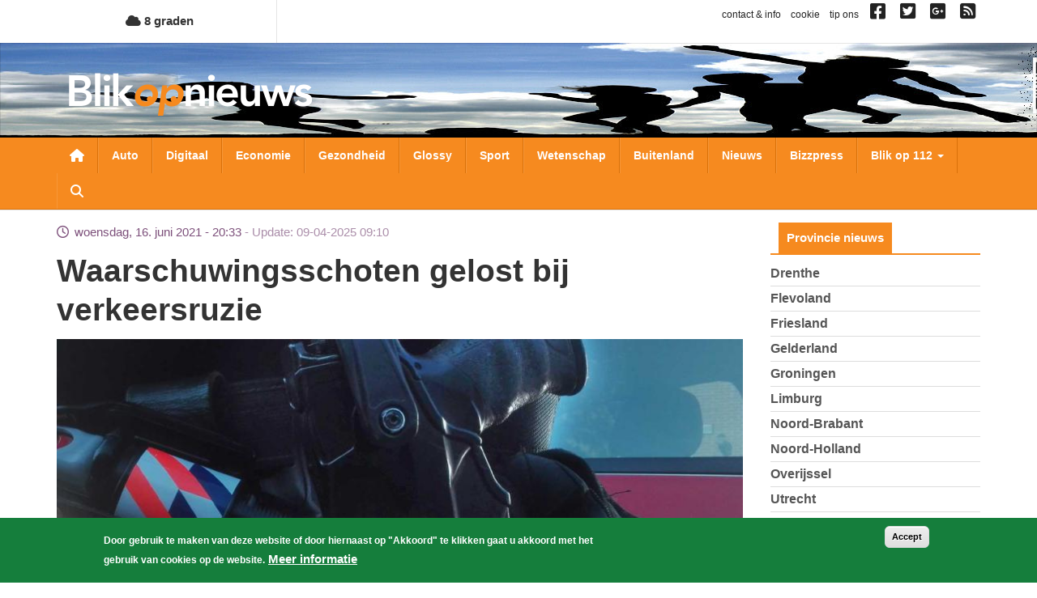

--- FILE ---
content_type: text/html; charset=utf-8
request_url: https://www.google.com/recaptcha/api2/aframe
body_size: 265
content:
<!DOCTYPE HTML><html><head><meta http-equiv="content-type" content="text/html; charset=UTF-8"></head><body><script nonce="8m-9Q5sugc-Z-N3tDVvePw">/** Anti-fraud and anti-abuse applications only. See google.com/recaptcha */ try{var clients={'sodar':'https://pagead2.googlesyndication.com/pagead/sodar?'};window.addEventListener("message",function(a){try{if(a.source===window.parent){var b=JSON.parse(a.data);var c=clients[b['id']];if(c){var d=document.createElement('img');d.src=c+b['params']+'&rc='+(localStorage.getItem("rc::a")?sessionStorage.getItem("rc::b"):"");window.document.body.appendChild(d);sessionStorage.setItem("rc::e",parseInt(sessionStorage.getItem("rc::e")||0)+1);localStorage.setItem("rc::h",'1769008188781');}}}catch(b){}});window.parent.postMessage("_grecaptcha_ready", "*");}catch(b){}</script></body></html>